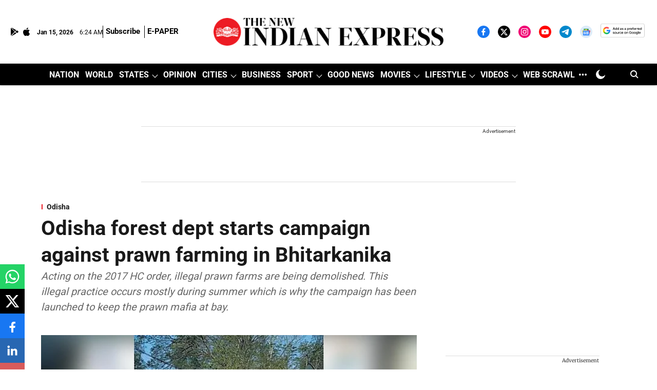

--- FILE ---
content_type: text/html; charset=utf-8
request_url: https://www.google.com/recaptcha/api2/aframe
body_size: 149
content:
<!DOCTYPE HTML><html><head><meta http-equiv="content-type" content="text/html; charset=UTF-8"></head><body><script nonce="xJFpbAJj3j5GY19hsu5SVw">/** Anti-fraud and anti-abuse applications only. See google.com/recaptcha */ try{var clients={'sodar':'https://pagead2.googlesyndication.com/pagead/sodar?'};window.addEventListener("message",function(a){try{if(a.source===window.parent){var b=JSON.parse(a.data);var c=clients[b['id']];if(c){var d=document.createElement('img');d.src=c+b['params']+'&rc='+(localStorage.getItem("rc::a")?sessionStorage.getItem("rc::b"):"");window.document.body.appendChild(d);sessionStorage.setItem("rc::e",parseInt(sessionStorage.getItem("rc::e")||0)+1);localStorage.setItem("rc::h",'1768458251518');}}}catch(b){}});window.parent.postMessage("_grecaptcha_ready", "*");}catch(b){}</script></body></html>

--- FILE ---
content_type: application/javascript; charset=utf-8
request_url: https://fundingchoicesmessages.google.com/f/AGSKWxV6_Lbu0GVFTyX8Oi4yATPIW3FPza58BTIw8-vjyoOotOiwNkncryKr3wKGc8p7PcuwpD3oppmuTDtODRzTbmEShhBr09PMySIgGkmGxMDGJN0X-bhf_vwmdpDXhYRI732xKsW2dM9-SxDbxwsY0PlJF6PU-0QKV2C3xTTPe0T_M52yMW9aY05uXyw=/_.adgearpubs._rightmn_ads._ad_url=://adv./468-60.
body_size: -1292
content:
window['308eb6fa-4317-4cee-b23e-faac3d8041e8'] = true;

--- FILE ---
content_type: application/javascript
request_url: https://cdn.izooto.com/scripts/936fea679c325ff06db43d54e0c788e920461167.js
body_size: 918
content:
(function(){try{window.izConfig={"defaultNotification":"","siteUrl":"https://www.newindianexpress.com","repeatPromptDelay":0,"tagsEnabled":1,"branding":0,"isSdkHttps":1,"locale":"en","sourceOrigin":"https://www.newindianexpress.com","vapidPublicKey":"BAlIyOKhQ4Qh3aXp5MFXFrbKtdibCUUSQCJuE5EKtftKFjbtkJCpg7AbdJmR8lj1FINU_oF8o22ge0mQZYRxXeg","promptDelay":0,"client":52241,"ga":{"syncNewsHub":0},"domainRoot":"","webServiceUrl":"https://safari.izooto.com/services/8663/safari/52241","tabAbandonment":{"data":{"act_num":0,"link":"<~[@last_visited_url]~>?utm_source=izooto&utm_medium=push_notifications&utm_campaign=recover-abandoned-tab&utm_content=notification1","icon":"https://cdnimg.izooto.com/icons/7/abandoned_tab.jpeg","banner":"","id":6023544,"title":"You were reading <~[@article_title]~>","message":"Pick up where you left off","rid":1052241001000000000,"ttl":1440,"key":"52241","url":"<~[@last_visited_url]~>?utm_source=izooto&utm_medium=push_notifications&utm_campaign=recover-abandoned-tab&utm_content=notification1"},"timeout":300,"status":1},"serviceWorkerName":"/service-worker.js","gaId":"UA-2311935-30","manifestName":"/manifest.json","newsHub":{"designType":1,"adUnit":"/23033453064/newindianexpress.com/newindianexpress_nh_top","callOutAds":1,"title":"News Hub","ads":1,"mainColor":"#000409","callOutAdUnit":"/23033453064/newindianexpress.com/newindianexpress_fo","iconType":1,"allVisitors":1,"desktopAllowed":1,"placement":[1,1],"mobileAllowed":1,"status":1},"welcomeNotification":{"status":0},"customPixelLink":"","desktopAllowed":1,"webPushId":"web.com.izooto.user3125","mobileAllowed":1,"hash":"936fea679c325ff06db43d54e0c788e920461167"};var container=document.body?document.body:document.head;if(""!==izConfig.customPixelLink){var _izAlt=document.createElement("script");_izAlt.id="izootoAlt",_izAlt.src=izConfig.customPixelLink,container.appendChild(_izAlt)}else{var _iz=document.createElement("script");_iz.id="izootoSdk",_iz.src="https://cdn.izooto.com/scripts/sdk/izooto.js",container.appendChild(_iz)}}catch(err){}})()

--- FILE ---
content_type: application/javascript; charset=UTF-8
request_url: https://www.newindianexpress.com/cdn-cgi/challenge-platform/h/g/scripts/jsd/fc21b7e0d793/main.js?
body_size: 4654
content:
window._cf_chl_opt={oPNF3:'g'};~function(Q3,Z,h,G,W,M,N,i,V){Q3=c,function(v,I,QO,Q2,n,f){for(QO={v:230,I:250,n:243,f:206,s:225,T:147,X:195,m:184,e:232},Q2=c,n=v();!![];)try{if(f=-parseInt(Q2(QO.v))/1*(parseInt(Q2(QO.I))/2)+-parseInt(Q2(QO.n))/3+parseInt(Q2(QO.f))/4+parseInt(Q2(QO.s))/5+-parseInt(Q2(QO.T))/6+parseInt(Q2(QO.X))/7*(-parseInt(Q2(QO.m))/8)+parseInt(Q2(QO.e))/9,f===I)break;else n.push(n.shift())}catch(s){n.push(n.shift())}}(Q,951490),Z=this||self,h=Z[Q3(257)],G={},G[Q3(179)]='o',G[Q3(242)]='s',G[Q3(253)]='u',G[Q3(168)]='z',G[Q3(171)]='n',G[Q3(178)]='I',G[Q3(162)]='b',W=G,Z[Q3(166)]=function(I,s,T,X,Qs,Qf,Ql,Q8,P,J,H,U,A,R){if(Qs={v:233,I:245,n:176,f:165,s:156,T:204,X:165,m:156,e:204,y:241,P:210,J:182,H:188,U:255},Qf={v:211,I:182,n:202},Ql={v:216,I:215,n:234,f:145},Q8=Q3,s===null||s===void 0)return X;for(P=x(s),I[Q8(Qs.v)][Q8(Qs.I)]&&(P=P[Q8(Qs.n)](I[Q8(Qs.v)][Q8(Qs.I)](s))),P=I[Q8(Qs.f)][Q8(Qs.s)]&&I[Q8(Qs.T)]?I[Q8(Qs.X)][Q8(Qs.m)](new I[(Q8(Qs.e))](P)):function(S,Q9,z){for(Q9=Q8,S[Q9(Qf.v)](),z=0;z<S[Q9(Qf.I)];S[z]===S[z+1]?S[Q9(Qf.n)](z+1,1):z+=1);return S}(P),J='nAsAaAb'.split('A'),J=J[Q8(Qs.y)][Q8(Qs.P)](J),H=0;H<P[Q8(Qs.J)];U=P[H],A=a(I,s,U),J(A)?(R='s'===A&&!I[Q8(Qs.H)](s[U]),Q8(Qs.U)===T+U?y(T+U,A):R||y(T+U,s[U])):y(T+U,A),H++);return X;function y(S,z,Q7){Q7=c,Object[Q7(Ql.v)][Q7(Ql.I)][Q7(Ql.n)](X,z)||(X[z]=[]),X[z][Q7(Ql.f)](S)}},M=Q3(161)[Q3(186)](';'),N=M[Q3(241)][Q3(210)](M),Z[Q3(196)]=function(v,I,Qw,QQ,n,s,T,X){for(Qw={v:193,I:182,n:223,f:145,s:201},QQ=Q3,n=Object[QQ(Qw.v)](I),s=0;s<n[QQ(Qw.I)];s++)if(T=n[s],T==='f'&&(T='N'),v[T]){for(X=0;X<I[n[s]][QQ(Qw.I)];-1===v[T][QQ(Qw.n)](I[n[s]][X])&&(N(I[n[s]][X])||v[T][QQ(Qw.f)]('o.'+I[n[s]][X])),X++);}else v[T]=I[n[s]][QQ(Qw.s)](function(m){return'o.'+m})},i=function(QH,Qq,QJ,Qy,Qb,n,f,s){return QH={v:148,I:144},Qq={v:140,I:140,n:140,f:145,s:140,T:140,X:140,m:190,e:244,y:145},QJ={v:182},Qy={v:182,I:244,n:216,f:215,s:234,T:216,X:215,m:216,e:215,y:203,P:145,J:145,H:145,U:203,A:145,R:140,S:234,z:145,d:203,K:145,o:203,F:145,Y:145,Q0:145,Q1:145,QP:190},Qb=Q3,n=String[Qb(QH.v)],f={'h':function(T,Qm){return Qm={v:200,I:244},null==T?'':f.g(T,6,function(X,Qv){return Qv=c,Qv(Qm.v)[Qv(Qm.I)](X)})},'g':function(T,X,y,QI,P,J,H,U,A,R,S,z,K,o,F,Y,Q0,Q1){if(QI=Qb,null==T)return'';for(J={},H={},U='',A=2,R=3,S=2,z=[],K=0,o=0,F=0;F<T[QI(Qy.v)];F+=1)if(Y=T[QI(Qy.I)](F),Object[QI(Qy.n)][QI(Qy.f)][QI(Qy.s)](J,Y)||(J[Y]=R++,H[Y]=!0),Q0=U+Y,Object[QI(Qy.T)][QI(Qy.X)][QI(Qy.s)](J,Q0))U=Q0;else{if(Object[QI(Qy.m)][QI(Qy.e)][QI(Qy.s)](H,U)){if(256>U[QI(Qy.y)](0)){for(P=0;P<S;K<<=1,X-1==o?(o=0,z[QI(Qy.P)](y(K)),K=0):o++,P++);for(Q1=U[QI(Qy.y)](0),P=0;8>P;K=K<<1|Q1&1,X-1==o?(o=0,z[QI(Qy.J)](y(K)),K=0):o++,Q1>>=1,P++);}else{for(Q1=1,P=0;P<S;K=Q1|K<<1,X-1==o?(o=0,z[QI(Qy.H)](y(K)),K=0):o++,Q1=0,P++);for(Q1=U[QI(Qy.U)](0),P=0;16>P;K=K<<1.48|1.43&Q1,o==X-1?(o=0,z[QI(Qy.A)](y(K)),K=0):o++,Q1>>=1,P++);}A--,A==0&&(A=Math[QI(Qy.R)](2,S),S++),delete H[U]}else for(Q1=J[U],P=0;P<S;K=K<<1.15|Q1&1,X-1==o?(o=0,z[QI(Qy.H)](y(K)),K=0):o++,Q1>>=1,P++);U=(A--,0==A&&(A=Math[QI(Qy.R)](2,S),S++),J[Q0]=R++,String(Y))}if(U!==''){if(Object[QI(Qy.n)][QI(Qy.e)][QI(Qy.S)](H,U)){if(256>U[QI(Qy.U)](0)){for(P=0;P<S;K<<=1,o==X-1?(o=0,z[QI(Qy.z)](y(K)),K=0):o++,P++);for(Q1=U[QI(Qy.d)](0),P=0;8>P;K=Q1&1.07|K<<1.87,o==X-1?(o=0,z[QI(Qy.H)](y(K)),K=0):o++,Q1>>=1,P++);}else{for(Q1=1,P=0;P<S;K=K<<1.43|Q1,X-1==o?(o=0,z[QI(Qy.K)](y(K)),K=0):o++,Q1=0,P++);for(Q1=U[QI(Qy.o)](0),P=0;16>P;K=1&Q1|K<<1,o==X-1?(o=0,z[QI(Qy.F)](y(K)),K=0):o++,Q1>>=1,P++);}A--,0==A&&(A=Math[QI(Qy.R)](2,S),S++),delete H[U]}else for(Q1=J[U],P=0;P<S;K=Q1&1|K<<1,o==X-1?(o=0,z[QI(Qy.Y)](y(K)),K=0):o++,Q1>>=1,P++);A--,A==0&&S++}for(Q1=2,P=0;P<S;K=1&Q1|K<<1,X-1==o?(o=0,z[QI(Qy.Q0)](y(K)),K=0):o++,Q1>>=1,P++);for(;;)if(K<<=1,X-1==o){z[QI(Qy.Q1)](y(K));break}else o++;return z[QI(Qy.QP)]('')},'j':function(T,QP,Qn){return QP={v:203},Qn=Qb,null==T?'':''==T?null:f.i(T[Qn(QJ.v)],32768,function(X,QZ){return QZ=Qn,T[QZ(QP.v)](X)})},'i':function(T,X,y,Qh,P,J,H,U,A,R,S,z,K,o,F,Y,Q1,Q0){for(Qh=Qb,P=[],J=4,H=4,U=3,A=[],z=y(0),K=X,o=1,R=0;3>R;P[R]=R,R+=1);for(F=0,Y=Math[Qh(Qq.v)](2,2),S=1;Y!=S;Q0=K&z,K>>=1,0==K&&(K=X,z=y(o++)),F|=S*(0<Q0?1:0),S<<=1);switch(F){case 0:for(F=0,Y=Math[Qh(Qq.I)](2,8),S=1;S!=Y;Q0=K&z,K>>=1,K==0&&(K=X,z=y(o++)),F|=(0<Q0?1:0)*S,S<<=1);Q1=n(F);break;case 1:for(F=0,Y=Math[Qh(Qq.n)](2,16),S=1;S!=Y;Q0=K&z,K>>=1,0==K&&(K=X,z=y(o++)),F|=S*(0<Q0?1:0),S<<=1);Q1=n(F);break;case 2:return''}for(R=P[3]=Q1,A[Qh(Qq.f)](Q1);;){if(o>T)return'';for(F=0,Y=Math[Qh(Qq.s)](2,U),S=1;S!=Y;Q0=z&K,K>>=1,K==0&&(K=X,z=y(o++)),F|=(0<Q0?1:0)*S,S<<=1);switch(Q1=F){case 0:for(F=0,Y=Math[Qh(Qq.T)](2,8),S=1;S!=Y;Q0=K&z,K>>=1,0==K&&(K=X,z=y(o++)),F|=(0<Q0?1:0)*S,S<<=1);P[H++]=n(F),Q1=H-1,J--;break;case 1:for(F=0,Y=Math[Qh(Qq.X)](2,16),S=1;Y!=S;Q0=K&z,K>>=1,K==0&&(K=X,z=y(o++)),F|=S*(0<Q0?1:0),S<<=1);P[H++]=n(F),Q1=H-1,J--;break;case 2:return A[Qh(Qq.m)]('')}if(J==0&&(J=Math[Qh(Qq.T)](2,U),U++),P[Q1])Q1=P[Q1];else if(Q1===H)Q1=R+R[Qh(Qq.e)](0);else return null;A[Qh(Qq.y)](Q1),P[H++]=R+Q1[Qh(Qq.e)](0),J--,R=Q1,0==J&&(J=Math[Qh(Qq.n)](2,U),U++)}}},s={},s[Qb(QH.I)]=f.h,s}(),V=g(),B();function C(QX,Qc,n,f,s,T,X){Qc=(QX={v:194,I:221,n:229,f:220,s:151,T:180,X:155,m:169,e:231,y:214,P:160,J:180,H:246},Q3);try{return n=h[Qc(QX.v)](Qc(QX.I)),n[Qc(QX.n)]=Qc(QX.f),n[Qc(QX.s)]='-1',h[Qc(QX.T)][Qc(QX.X)](n),f=n[Qc(QX.m)],s={},s=Ntxi4(f,f,'',s),s=Ntxi4(f,f[Qc(QX.e)]||f[Qc(QX.y)],'n.',s),s=Ntxi4(f,n[Qc(QX.P)],'d.',s),h[Qc(QX.J)][Qc(QX.H)](n),T={},T.r=s,T.e=null,T}catch(m){return X={},X.r={},X.e=m,X}}function Q(c3){return c3='join,[native code],floor,keys,createElement,1510229nARQSv,oxFY5,location,event,onerror,xrnQzMPHOqo3eAyK1DGmJFIjNSb68p$gtcBuXLdE9742kUZa05Ys-wl+iWfVCTvhR,map,splice,charCodeAt,Set,DOMContentLoaded,3221408uiCkvj,readyState,send,open,bind,sort,/invisible/jsd,getPrototypeOf,navigator,hasOwnProperty,prototype,function,/b/ov1/0.09387556080345409:1768455065:9cA9_KoHWl5CbRY4w35Ih-W2_zOYuijkkwqfB519D4k/,toString,display: none,iframe,timeout,indexOf,XMLHttpRequest,1625270ePoZgz,Function,catch,status,style,1881367uiZtzi,clientInformation,35483157yyUQZH,Object,call,http-code:,ntYsJ1,UHTeq3,onreadystatechange,detail,oPNF3,includes,string,2281713bLfJbI,charAt,getOwnPropertyNames,removeChild,isArray,errorInfoObject,log,2HovNZF,onload,jsd,undefined,__CF$cv$params,d.cookie,/cdn-cgi/challenge-platform/h/,document,riYFq1,parent,pow,GsWUx0,loading,syUs3,SLWAXr,push,addEventListener,1110414fDysVP,fromCharCode,xhr-error,stringify,tabIndex,error,/jsd/oneshot/fc21b7e0d793/0.09387556080345409:1768455065:9cA9_KoHWl5CbRY4w35Ih-W2_zOYuijkkwqfB519D4k/,ontimeout,appendChild,from,_cf_chl_opt,jCNy9,KljLg4,contentDocument,_cf_chl_opt;NaZoI3;Bshk0;IzgW1;qzjKa3;GBApq0;giyU9;KutOj0;QgiX4;Khftj4;Lfpaq4;zBhRN3;JSmY9;Ntxi4;oxFY5;TDAZ2;ldLC0,boolean,sid,success,Array,Ntxi4,POST,symbol,contentWindow,api,number,error on cf_chl_props,randomUUID,HnhLR9,source,concat,postMessage,bigint,object,body,now,length,random,48oPREnQ,href,split,chctx,isNaN,cloudflare-invisible'.split(','),Q=function(){return c3},Q()}function k(f,s,QK,QC,T,X,m,y,P,J,H,U){if(QK={v:158,I:141,n:254,f:256,s:157,T:240,X:218,m:212,e:224,y:209,P:167,J:222,H:154,U:159,A:159,R:143,S:143,z:174,d:157,K:174,o:237,F:258,Y:236,Q0:248,Q1:187,Qo:175,QF:252,QY:208,c0:144},QC=Q3,!j(0))return![];X=(T={},T[QC(QK.v)]=f,T[QC(QK.I)]=s,T);try{m=Z[QC(QK.n)],y=QC(QK.f)+Z[QC(QK.s)][QC(QK.T)]+QC(QK.X)+m.r+QC(QK.m),P=new Z[(QC(QK.e))](),P[QC(QK.y)](QC(QK.P),y),P[QC(QK.J)]=2500,P[QC(QK.H)]=function(){},J={},J[QC(QK.U)]=Z[QC(QK.s)][QC(QK.A)],J[QC(QK.R)]=Z[QC(QK.s)][QC(QK.S)],J[QC(QK.z)]=Z[QC(QK.d)][QC(QK.K)],J[QC(QK.o)]=Z[QC(QK.d)][QC(QK.F)],J[QC(QK.Y)]=V,H=J,U={},U[QC(QK.Q0)]=X,U[QC(QK.Q1)]=H,U[QC(QK.Qo)]=QC(QK.QF),P[QC(QK.QY)](i[QC(QK.c0)](U))}catch(A){}}function c(b,v,I,n){return b=b-139,I=Q(),n=I[b],n}function O(v,I,QS,QR,Qu,Qr,Qa,n,f,s){QS={v:254,I:249,n:157,f:224,s:209,T:167,X:256,m:157,e:240,y:153,P:170,J:222,H:154,U:251,A:199,R:197,S:185,z:185,d:170,K:208,o:144,F:150},QR={v:149},Qu={v:228,I:164,n:235,f:228},Qr={v:222},Qa=Q3,n=Z[Qa(QS.v)],console[Qa(QS.I)](Z[Qa(QS.n)]),f=new Z[(Qa(QS.f))](),f[Qa(QS.s)](Qa(QS.T),Qa(QS.X)+Z[Qa(QS.m)][Qa(QS.e)]+Qa(QS.y)+n.r),n[Qa(QS.P)]&&(f[Qa(QS.J)]=5e3,f[Qa(QS.H)]=function(Qx){Qx=Qa,I(Qx(Qr.v))}),f[Qa(QS.U)]=function(QM){QM=Qa,f[QM(Qu.v)]>=200&&f[QM(Qu.v)]<300?I(QM(Qu.I)):I(QM(Qu.n)+f[QM(Qu.f)])},f[Qa(QS.A)]=function(Qt){Qt=Qa,I(Qt(QR.v))},s={'t':E(),'lhr':h[Qa(QS.R)]&&h[Qa(QS.R)][Qa(QS.S)]?h[Qa(QS.R)][Qa(QS.z)]:'','api':n[Qa(QS.d)]?!![]:![],'payload':v},f[Qa(QS.K)](i[Qa(QS.o)](JSON[Qa(QS.F)](s)))}function g(Qz,QN){return Qz={v:173,I:173},QN=Q3,crypto&&crypto[QN(Qz.v)]?crypto[QN(Qz.I)]():''}function a(I,n,s,Qk,Q5,T,X){Q5=(Qk={v:179,I:217,n:227,f:165,s:247,T:165,X:217},Q3);try{T=n[s]}catch(m){return'i'}if(T==null)return T===void 0?'u':'x';if(Q5(Qk.v)==typeof T)try{if(Q5(Qk.I)==typeof T[Q5(Qk.n)])return T[Q5(Qk.n)](function(){}),'p'}catch(e){}return I[Q5(Qk.f)][Q5(Qk.s)](T)?'a':T===I[Q5(Qk.T)]?'C':T===!0?'T':T===!1?'F':(X=typeof T,Q5(Qk.X)==X?L(I,T)?'N':'f':W[X]||'?')}function l(n,f,c2,QD,s,T){if(c2={v:170,I:164,n:175,f:189,s:163,T:198,X:164,m:139,e:177,y:175,P:163,J:152,H:239,U:139,A:177},QD=Q3,!n[QD(c2.v)])return;f===QD(c2.I)?(s={},s[QD(c2.n)]=QD(c2.f),s[QD(c2.s)]=n.r,s[QD(c2.T)]=QD(c2.X),Z[QD(c2.m)][QD(c2.e)](s,'*')):(T={},T[QD(c2.y)]=QD(c2.f),T[QD(c2.P)]=n.r,T[QD(c2.T)]=QD(c2.J),T[QD(c2.H)]=f,Z[QD(c2.U)][QD(c2.A)](T,'*'))}function D(Qp,QL,v,I,n){return Qp={v:192,I:181},QL=Q3,v=3600,I=E(),n=Math[QL(Qp.v)](Date[QL(Qp.I)]()/1e3),n-I>v?![]:!![]}function E(QA,QW,v){return QA={v:254,I:192},QW=Q3,v=Z[QW(QA.v)],Math[QW(QA.I)](+atob(v.t))}function j(v,QU,QG){return QU={v:183},QG=Q3,Math[QG(QU.v)]()<v}function x(v,QB,Q6,I){for(QB={v:176,I:193,n:213},Q6=Q3,I=[];v!==null;I=I[Q6(QB.v)](Object[Q6(QB.I)](v)),v=Object[Q6(QB.n)](v));return I}function L(v,I,Qg,Q4){return Qg={v:226,I:226,n:216,f:219,s:234,T:223,X:191},Q4=Q3,I instanceof v[Q4(Qg.v)]&&0<v[Q4(Qg.I)][Q4(Qg.n)][Q4(Qg.f)][Q4(Qg.s)](I)[Q4(Qg.T)](Q4(Qg.X))}function B(c1,c0,QF,Qi,v,I,n,f,s){if(c1={v:254,I:170,n:207,f:142,s:146,T:205,X:238},c0={v:207,I:142,n:238},QF={v:172},Qi=Q3,v=Z[Qi(c1.v)],!v)return;if(!D())return;(I=![],n=v[Qi(c1.I)]===!![],f=function(Qj,T){if(Qj=Qi,!I){if(I=!![],!D())return;T=C(),O(T.r,function(X){l(v,X)}),T.e&&k(Qj(QF.v),T.e)}},h[Qi(c1.n)]!==Qi(c1.f))?f():Z[Qi(c1.s)]?h[Qi(c1.s)](Qi(c1.T),f):(s=h[Qi(c1.X)]||function(){},h[Qi(c1.X)]=function(QE){QE=Qi,s(),h[QE(c0.v)]!==QE(c0.I)&&(h[QE(c0.n)]=s,f())})}}()